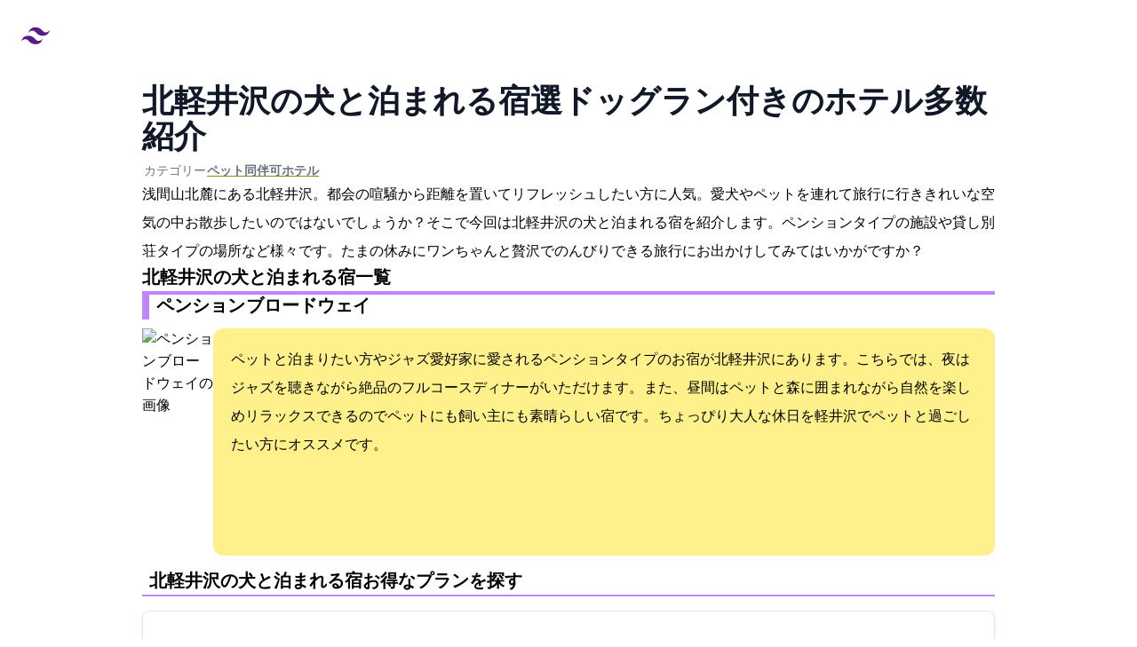

--- FILE ---
content_type: text/html; charset=utf-8
request_url: https://japanfuldays.com/hotels/dog-kitakaruizawa/
body_size: 8968
content:
<!DOCTYPE html><html lang="ja-JP"><head><!-- Global Metadata --><meta charset="utf-8"><meta name="viewport" content="width=device-width,initial-scale=1"><link rel="icon" type="image/svg+xml" href="/favicon.ico"><meta name="generator" content="Astro v3.5.3"><!-- Font preloads --><link rel="preload" href="/fonts/atkinson-regular.woff" as="font" type="font/woff" crossorigin><link rel="preload" href="/fonts/atkinson-bold.woff" as="font" type="font/woff" crossorigin><!-- Canonical URL --><link rel="canonical" href="https://japanfuldays.com/hotels/dog-kitakaruizawa/"><!-- Primary Meta Tags --><title>北軽井沢の犬と泊まれる宿16選!ドッグラン付きのホテル多数紹介</title><meta name="title" content="北軽井沢の犬と泊まれる宿16選!ドッグラン付きのホテル多数紹介"><meta name="description" content="浅間山北麓にある北軽井沢。都会の喧騒から距離を置いてリフレッシュしたい方に人気。愛犬やペットを連れて旅行に行ききれいな空気の中お散歩したいのではないでしょうか？そこで今回は北軽井沢の犬と泊まれる宿を紹介します。ペンションタイプの施設や貸し別荘タイプの場所など様々です。たまの休みにワンちゃんと贅沢でのんびりでき"><!-- Open Graph / Facebook --><meta property="og:type" content="article"><meta property="og:url" content="https://japanfuldays.com/hotels/dog-kitakaruizawa/"><meta property="og:title" content="北軽井沢の犬と泊まれる宿16選!ドッグラン付きのホテル多数紹介"><meta property="og:description" content="浅間山北麓にある北軽井沢。都会の喧騒から距離を置いてリフレッシュしたい方に人気。愛犬やペットを連れて旅行に行ききれいな空気の中お散歩したいのではないでしょうか？そこで今回は北軽井沢の犬と泊まれる宿を紹介します。ペンションタイプの施設や貸し別荘タイプの場所など様々です。たまの休みにワンちゃんと贅沢でのんびりでき"><meta property="og:image" content="https://japanfuldays.com/japan-1902834_1920.jpg"><!-- Twitter --><meta property="twitter:card" content="summary_large_image"><meta property="twitter:url" content="https://japanfuldays.com/hotels/dog-kitakaruizawa/"><meta property="twitter:title" content="北軽井沢の犬と泊まれる宿16選!ドッグラン付きのホテル多数紹介"><meta property="twitter:description" content="浅間山北麓にある北軽井沢。都会の喧騒から距離を置いてリフレッシュしたい方に人気。愛犬やペットを連れて旅行に行ききれいな空気の中お散歩したいのではないでしょうか？そこで今回は北軽井沢の犬と泊まれる宿を紹介します。ペンションタイプの施設や貸し別荘タイプの場所など様々です。たまの休みにワンちゃんと贅沢でのんびりでき"><meta property="twitter:image" content="https://japanfuldays.com/japan-1902834_1920.jpg"><script type="text/javascript">
var vc_pid = "887370354";
</script><script type="text/javascript" src="//aml.valuecommerce.com/vcdal.js" async></script><!-- Google tag (gtag.js) --><script async src="https://www.googletagmanager.com/gtag/js?id=G-RETV5FRMD4"></script><link rel="stylesheet" href="/_astro/_slug_.4c6a80d5.css" /><script type="module">window.dataLayer=window.dataLayer||[];function a(){dataLayer.push(arguments)}a("js",new Date);a("config","G-RETV5FRMD4");
</script></head><body class="dark:bg-black"><header class="md:bg-gray-900 mb-4"><nav class="dark:bg-black dark:border-b-2 dark:border-indigo-800 flex items-center justify-between flex-wrap bg-white p-6"><a href="/" class="flex items-center flex-shrink-0 text-purple-900 mr-6"><svg class="fill-current h-8 w-8 mr-2" width="54" height="54" viewBox="0 0 54 54" xmlns="http://www.w3.org/2000/svg"><path d="M13.5 22.1c1.8-7.2 6.3-10.8 13.5-10.8 10.8 0 12.15 8.1 17.55 9.45 3.6.9 6.75-.45 9.45-4.05-1.8 7.2-6.3 10.8-13.5 10.8-10.8 0-12.15-8.1-17.55-9.45-3.6-.9-6.75.45-9.45 4.05zM0 38.3c1.8-7.2 6.3-10.8 13.5-10.8 10.8 0 12.15 8.1 17.55 9.45 3.6.9 6.75-.45 9.45-4.05-1.8 7.2-6.3 10.8-13.5 10.8-10.8 0-12.15-8.1-17.55-9.45-3.6-.9-6.75.45-9.45 4.05z"></path></svg><span class="dark:text-white font-semibold text-xl tracking-tight text-black">
Japanful<span class="text-purple-900">days</span></span></a></nav></header><section class="max-w-screen-lg px-8 mx-auto mb-10"><div class="article-box"><article class="flex flex-col gap-6"><header><h1 class="mb-2 text-3xl font-extrabold leading-tight text-gray-900 lg:text-4xl dark:text-white">北軽井沢の犬と泊まれる宿16選!ドッグラン付きのホテル多数紹介</h1><div class="flex items-center not-italic"><div class="inline-flex items-center mr-3 text-sm text-gray-900 dark:text-white"><div class="flex flex-col sm:flex-row sm:gap-5 gap-1"><p class="text-xs sm:text-sm text-gray-500 dark:text-gray-400"><span>created at:</span><time>2021-08-31</time></p><p class="text-xs sm:text-sm text-gray-500 dark:text-gray-400"><span>updated at:</span><time>2024-04-25</time></p><p class="text-xs sm:text-sm text-gray-500 dark:text-gray-400">
カテゴリー: <a href="/tag/withpet"><strong class="underline decoration-lime-600 decoration-4">
#ペット同伴可ホテル</strong></a></p></div></div></div></header><p class="leading-loose">浅間山北麓にある北軽井沢。都会の喧騒から距離を置いてリフレッシュしたい方に人気。愛犬やペットを連れて旅行に行ききれいな空気の中お散歩したいのではないでしょうか？そこで今回は北軽井沢の犬と泊まれる宿を紹介します。ペンションタイプの施設や貸し別荘タイプの場所など様々です。たまの休みにワンちゃんと贅沢でのんびりできる旅行にお出かけしてみてはいかがですか？</p><!-- {
          sections && (
            <div class="flex flex-col gap-6">
              {sections.map((section) => (
                <ArticleComplementParagraph
                  title={section.title}
                  content={section.content}
                />
              ))}
            </div>
          )
        } --><h2 class="border-b-4 border-purple-400 text-xl font-bold">北軽井沢の犬と泊まれる宿一覧
</h2><section><h3 class="font-bold text-xl border-l-8 border-purple-400 pl-2 mb-2.5">ペンション ブロードウェイ</h3><div class="flex sm:flex-row flex-col"><img alt="ペンション ブロードウェイの画像" width="250" height="250" class="h-64 sm:w-64 object-cover rounded-xl w-full" decoding="async" loading="lazy" src="NULL"><div class="p-5 rounded-xl bg-yellow-200 dark:bg-cyan-950"><p class="text-base leading-loose">ペットと泊まりたい方やジャズ愛好家に愛されるペンションタイプのお宿が北軽井沢にあります。こちらでは、夜はジャズを聴きながら絶品のフルコースディナーがいただけます。
また、昼間はペットと森に囲まれながら自然を楽しめリラックスできるのでペットにも飼い主にも素晴らしい宿です。
ちょっぴり大人な休日を軽井沢でペットと過ごしたい方にオススメです。</p></div></div><h3 class="font-bold text-xl border-b-2 border-purple-400 pl-2 my-4">北軽井沢の犬と泊まれる宿:お得なプランを探す
</h3><div class="w-full bg-white border border-gray-200 rounded-lg shadow p-4 sm:p-6 dark:bg-gray-800 dark:border-gray-700 mb-4"><ul class="my-4  grid grid-cols-1 gap-3 md:grid-cols-2"></ul></div><div class="mb-4"></div><div class="mb-4"><div class="border border-gray-200 rounded-lg p-5"><h3 class="text-xl border-b-2 border-purple-400 mb-4">ペンション ブロードウェイ</h3><ul class="flex flex-col gap-3"><li class="flex gap-3 items-center text-gray-700 dark:text-white"><span class="w-24 bg-gray-200 dark:bg-cyan-900 rounded p-1 text-center">
住所
</span>群馬県群馬県吾妻郡嬬恋村鎌原藤原1053-12692</li><li class="flex gap-3 items-center text-gray-700 dark:text-white"><span class="w-24 bg-gray-200 dark:bg-cyan-900 rounded p-1 text-center">
アクセス
</span>/JR吾妻線・万座鹿沢駅よりタクシーで20分くらい</li><li class="flex gap-3 items-center text-gray-700 dark:text-white"><span class="w-24 bg-gray-200 dark:bg-cyan-900 rounded p-1 text-center">
電話番号
</span>0279-86-5222</li></ul></div></div></section><section><h3 class="font-bold text-xl border-l-8 border-purple-400 pl-2 mb-2.5">ペットと泊まれる貸別荘　ウィンディーベル</h3><div class="flex sm:flex-row flex-col"><img alt="ペットと泊まれる貸別荘　ウィンディーベルの画像" width="250" height="250" class="h-64 sm:w-64 object-cover rounded-xl w-full" decoding="async" loading="lazy" src="https://img.travel.rakuten.co.jp/share/HOTEL/16671/16671.jpg"><div class="p-5 rounded-xl bg-yellow-200 dark:bg-cyan-950"><p class="text-base leading-loose">標高1200mにある高原のお宿に軽井沢に来たらペットと泊まってみたくはありませんか？こちらの貸し別荘タイプのお宿で一棟貸し切りができるので人目を気にせずゆっくりと休日を愛するペットと過ごせます。
また、自炊ができるよう鍋なども揃っているので安心です。</p></div></div><h3 class="font-bold text-xl border-b-2 border-purple-400 pl-2 my-4">北軽井沢の犬と泊まれる宿:お得なプランを探す
</h3><div class="w-full bg-white border border-gray-200 rounded-lg shadow p-4 sm:p-6 dark:bg-gray-800 dark:border-gray-700 mb-4"><ul class="my-4  grid grid-cols-1 gap-3 md:grid-cols-2"><li><a href="https://hb.afl.rakuten.co.jp/hgc/g0190dd8.f76lod93.g0190dd8.f76lp551/?pc=https%3A%2F%2Fimg.travel.rakuten.co.jp%2Fimage%2Ftr%2Fapi%2Fkw%2FJBe8h%2F%3Ff_no%3D16671" class="h-full flex items-center p-3 justify-between text-base font-bold text-gray-900 rounded-lg hover:bg-green-200 group hover:shadow dark:bg-cyan-950 dark:hover:bg-cyan-800 dark:text-white border-green-500 shadow border-2" target="_blank" rel="noopener noreferrer"><div class="sm:flex-row flex-col flex justify-center items-center"><img src="/_astro/20a0945c.ea77667f.20a0945d_Z1PLWnS.webp" alt="楽天トラベルのロゴ" width="60" height="30" loading="lazy" decoding="async"><span class="flex-1 ms-0 sm:ms-3 whitespace-nowrap">楽天トラベル</span></div><div class="flex flex-col"><span class="w-full text-center inline-flex items-center justify-center px-2 py-0.5 text-xs font-bold border-green-500 border-2 rounded-md">
プランを探す
</span><span>
最安値<strong class="text-red-600">15000円から</strong></span></div></a></li></ul></div><div class="mb-4"><div class="p-6 border border-gray-200 rounded-lg shadow-sm bg-white dark:bg-cyan-950"><a href="https://hb.afl.rakuten.co.jp/hgc/g0190dd8.f76lod93.g0190dd8.f76lp551/?pc=https%3A%2F%2Fimg.travel.rakuten.co.jp%2Fimage%2Ftr%2Fapi%2Fkw%2FJBe8h%2F%3Ff_no%3D16671"><h3 class="text-lg font-semibold text-lime-700">ピックアップレビュー</h3><p class="my-4"></p><img src="/_astro/20a0945c.ea77667f.20a0945d_ZliDcz.webp" alt="楽天トラベルロゴ" width="90" height="45" loading="lazy" decoding="async"></a></div></div><div class="mb-4"><div class="border border-gray-200 rounded-lg p-5"><h3 class="text-xl border-b-2 border-purple-400 mb-4">ペットと泊まれる貸別荘　ウィンディーベル</h3><ul class="flex flex-col gap-3"><li class="flex gap-3 items-center text-gray-700 dark:text-white"><span class="w-24 bg-gray-200 dark:bg-cyan-900 rounded p-1 text-center">
住所
</span>群馬県群馬県吾妻郡嬬恋村鎌原１０５３</li><li class="flex gap-3 items-center text-gray-700 dark:text-white"><span class="w-24 bg-gray-200 dark:bg-cyan-900 rounded p-1 text-center">
アクセス
</span>上信越道碓井軽井沢ＩＣから約５０分</li><li class="flex gap-3 items-center text-gray-700 dark:text-white"><span class="w-24 bg-gray-200 dark:bg-cyan-900 rounded p-1 text-center">
電話番号
</span>0279-86-5180</li></ul></div></div><a href="https://hb.afl.rakuten.co.jp/hgc/g0190dd8.f76lod93.g0190dd8.f76lp551/?pc=https%3A%2F%2Fimg.travel.rakuten.co.jp%2Fimage%2Ftr%2Fapi%2Fkw%2FJBe8h%2F%3Ff_no%3D16671" target="_blank" rel="noopener noreferrer"><button type="button" class="w-full text-green-700 hover:text-white border border-green-700 hover:bg-green-800 focus:ring-4 focus:outline-none focus:ring-green-300 font-medium rounded-lg text-sm px-5 py-2.5 text-center me-2 dark:border-green-500 dark:text-green-500 dark:hover:text-white dark:hover:bg-green-600 dark:focus:ring-green-800">空室を探す</button></a></section><section><h3 class="font-bold text-xl border-l-8 border-purple-400 pl-2 mb-2.5">ペンション 南季の灯</h3><div class="flex sm:flex-row flex-col"><img alt="ペンション 南季の灯の画像" width="250" height="250" class="h-64 sm:w-64 object-cover rounded-xl w-full" decoding="async" loading="lazy" src="https://img.travel.rakuten.co.jp/share/HOTEL/70395/70395.jpg"><div class="p-5 rounded-xl bg-yellow-200 dark:bg-cyan-950"><p class="text-base leading-loose">ただペットと泊まれる宿でなく、ペットと一緒に過ごすために作られた宿があればそこに泊まりたいですよね？そんな方にオススメなのがこちらの北軽井沢にあるペンション。こちらはペットがのびのび過ごせるよう考えらた場所で、広大な敷地のドッグランや大きいプールが設置されています。
ペットと飼い主両方がのびのびリラックスできる場所をお探しの方にはこちらがオススメです。</p></div></div><h3 class="font-bold text-xl border-b-2 border-purple-400 pl-2 my-4">北軽井沢の犬と泊まれる宿:お得なプランを探す
</h3><div class="w-full bg-white border border-gray-200 rounded-lg shadow p-4 sm:p-6 dark:bg-gray-800 dark:border-gray-700 mb-4"><ul class="my-4  grid grid-cols-1 gap-3 md:grid-cols-2"><li><a href="https://hb.afl.rakuten.co.jp/hgc/g0190dd8.f76lod93.g0190dd8.f76lp551/?pc=https%3A%2F%2Fimg.travel.rakuten.co.jp%2Fimage%2Ftr%2Fapi%2Fkw%2FJBe8h%2F%3Ff_no%3D70395" class="h-full flex items-center p-3 justify-between text-base font-bold text-gray-900 rounded-lg hover:bg-green-200 group hover:shadow dark:bg-cyan-950 dark:hover:bg-cyan-800 dark:text-white border-green-500 shadow border-2" target="_blank" rel="noopener noreferrer"><div class="sm:flex-row flex-col flex justify-center items-center"><img src="/_astro/20a0945c.ea77667f.20a0945d_Z1PLWnS.webp" alt="楽天トラベルのロゴ" width="60" height="30" loading="lazy" decoding="async"><span class="flex-1 ms-0 sm:ms-3 whitespace-nowrap">楽天トラベル</span></div><div class="flex flex-col"><span class="w-full text-center inline-flex items-center justify-center px-2 py-0.5 text-xs font-bold border-green-500 border-2 rounded-md">
プランを探す
</span><span>
最安値<strong class="text-red-600">10000円から</strong></span></div></a></li><li><a href="https://www.jalan.net/yad325751/plan/" class="h-full flex items-center p-3 justify-between text-base font-bold text-gray-900 rounded-lg hover:bg-green-200 group hover:shadow dark:bg-cyan-950 dark:hover:bg-cyan-800 dark:text-white border-green-500 shadow border-2" target="_blank" rel="noopener noreferrer"><div class="sm:flex-row flex-col flex justify-center items-center"><img src="/_astro/2130725_16MavC.webp" alt="じゃらんのロゴ" width="60" height="30" loading="lazy" decoding="async"><span class="flex-1 ms-0 sm:ms-3 whitespace-nowrap">じゃらん</span></div><div class="flex flex-col"><span class="w-full text-center inline-flex items-center justify-center px-2 py-0.5 text-xs font-bold border-green-500 border-2 rounded-md">
プランを探す
</span></div></a></li></ul></div><div class="mb-4"><div class="p-6 border border-gray-200 rounded-lg shadow-sm bg-white dark:bg-cyan-950"><a href="https://hb.afl.rakuten.co.jp/hgc/g0190dd8.f76lod93.g0190dd8.f76lp551/?pc=https%3A%2F%2Fimg.travel.rakuten.co.jp%2Fimage%2Ftr%2Fapi%2Fkw%2FJBe8h%2F%3Ff_no%3D70395"><h3 class="text-lg font-semibold text-lime-700">ピックアップレビュー</h3><p class="my-4">ドッグランがある,プールがある,景色が最高,広大な敷地でペットが走り回れる,ペットと過ごすために設計されたペンション,ペットシャワールームが完備</p><img src="/_astro/20a0945c.ea77667f.20a0945d_ZliDcz.webp" alt="楽天トラベルロゴ" width="90" height="45" loading="lazy" decoding="async"></a></div></div><div class="mb-4"><div class="border border-gray-200 rounded-lg p-5"><h3 class="text-xl border-b-2 border-purple-400 mb-4">ペンション 南季の灯</h3><ul class="flex flex-col gap-3"><li class="flex gap-3 items-center text-gray-700 dark:text-white"><span class="w-24 bg-gray-200 dark:bg-cyan-900 rounded p-1 text-center">
住所
</span>群馬県群馬県吾妻郡長野原町北軽井沢1990-267</li><li class="flex gap-3 items-center text-gray-700 dark:text-white"><span class="w-24 bg-gray-200 dark:bg-cyan-900 rounded p-1 text-center">
アクセス
</span>軽井沢駅より草軽バスで北軽井沢下車</li><li class="flex gap-3 items-center text-gray-700 dark:text-white"><span class="w-24 bg-gray-200 dark:bg-cyan-900 rounded p-1 text-center">
電話番号
</span>0279-80-5188</li></ul></div></div><a href="https://hb.afl.rakuten.co.jp/hgc/g0190dd8.f76lod93.g0190dd8.f76lp551/?pc=https%3A%2F%2Fimg.travel.rakuten.co.jp%2Fimage%2Ftr%2Fapi%2Fkw%2FJBe8h%2F%3Ff_no%3D70395" target="_blank" rel="noopener noreferrer"><button type="button" class="w-full text-green-700 hover:text-white border border-green-700 hover:bg-green-800 focus:ring-4 focus:outline-none focus:ring-green-300 font-medium rounded-lg text-sm px-5 py-2.5 text-center me-2 dark:border-green-500 dark:text-green-500 dark:hover:text-white dark:hover:bg-green-600 dark:focus:ring-green-800">空室を探す</button></a></section><section><h3 class="font-bold text-xl border-l-8 border-purple-400 pl-2 mb-2.5">ミリーズラブ</h3><div class="flex sm:flex-row flex-col"><img alt="ミリーズラブの画像" width="250" height="250" class="h-64 sm:w-64 object-cover rounded-xl w-full" decoding="async" loading="lazy" src="https://img.travel.rakuten.co.jp/share/HOTEL/67825/67825.jpg"><div class="p-5 rounded-xl bg-yellow-200 dark:bg-cyan-950"><p class="text-base leading-loose">一日人組限定の貸し別荘タイプのお宿に北軽井沢に来たら泊まってみてはいかがでしょうか？こちらの宿はペットと泊まる飼い主、ペットが贅沢な時間を過ごせるよう考え抜いたデザインになっています。また、ハンドメイドの家具などがログハウス内にあり非日常の旅行体験ができるのでテンション上がってしまいますね。
夜には星空が綺麗にみれるのでペットと一緒に癒されに泊まってみてはどうでしょうか。</p></div></div><h3 class="font-bold text-xl border-b-2 border-purple-400 pl-2 my-4">北軽井沢の犬と泊まれる宿:お得なプランを探す
</h3><div class="w-full bg-white border border-gray-200 rounded-lg shadow p-4 sm:p-6 dark:bg-gray-800 dark:border-gray-700 mb-4"><ul class="my-4  grid grid-cols-1 gap-3 md:grid-cols-2"><li><a href="https://hb.afl.rakuten.co.jp/hgc/g0190dd8.f76lod93.g0190dd8.f76lp551/?pc=https%3A%2F%2Fimg.travel.rakuten.co.jp%2Fimage%2Ftr%2Fapi%2Fkw%2FJBe8h%2F%3Ff_no%3D67825" class="h-full flex items-center p-3 justify-between text-base font-bold text-gray-900 rounded-lg hover:bg-green-200 group hover:shadow dark:bg-cyan-950 dark:hover:bg-cyan-800 dark:text-white border-green-500 shadow border-2" target="_blank" rel="noopener noreferrer"><div class="sm:flex-row flex-col flex justify-center items-center"><img src="/_astro/20a0945c.ea77667f.20a0945d_Z1PLWnS.webp" alt="楽天トラベルのロゴ" width="60" height="30" loading="lazy" decoding="async"><span class="flex-1 ms-0 sm:ms-3 whitespace-nowrap">楽天トラベル</span></div><div class="flex flex-col"><span class="w-full text-center inline-flex items-center justify-center px-2 py-0.5 text-xs font-bold border-green-500 border-2 rounded-md">
プランを探す
</span><span>
最安値<strong class="text-red-600">20000円から</strong></span></div></a></li><li><a href="https://www.jalan.net/yad390040/plan/" class="h-full flex items-center p-3 justify-between text-base font-bold text-gray-900 rounded-lg hover:bg-green-200 group hover:shadow dark:bg-cyan-950 dark:hover:bg-cyan-800 dark:text-white border-green-500 shadow border-2" target="_blank" rel="noopener noreferrer"><div class="sm:flex-row flex-col flex justify-center items-center"><img src="/_astro/2130725_16MavC.webp" alt="じゃらんのロゴ" width="60" height="30" loading="lazy" decoding="async"><span class="flex-1 ms-0 sm:ms-3 whitespace-nowrap">じゃらん</span></div><div class="flex flex-col"><span class="w-full text-center inline-flex items-center justify-center px-2 py-0.5 text-xs font-bold border-green-500 border-2 rounded-md">
プランを探す
</span></div></a></li></ul></div><div class="mb-4"><div class="p-6 border border-gray-200 rounded-lg shadow-sm bg-white dark:bg-cyan-950"><a href="https://hb.afl.rakuten.co.jp/hgc/g0190dd8.f76lod93.g0190dd8.f76lp551/?pc=https%3A%2F%2Fimg.travel.rakuten.co.jp%2Fimage%2Ftr%2Fapi%2Fkw%2FJBe8h%2F%3Ff_no%3D67825"><h3 class="text-lg font-semibold text-lime-700">ピックアップレビュー</h3><p class="my-4">貸し別荘タイプ,広いドッグランがある,国有林に囲まれた場所にある,空気が澄んでいて水も美味しい,ペットのことが考えられた宿,ワンチャン専用のオートキャンプ場がある</p><img src="/_astro/20a0945c.ea77667f.20a0945d_ZliDcz.webp" alt="楽天トラベルロゴ" width="90" height="45" loading="lazy" decoding="async"></a></div></div><div class="mb-4"><div class="border border-gray-200 rounded-lg p-5"><h3 class="text-xl border-b-2 border-purple-400 mb-4">ミリーズラブ</h3><ul class="flex flex-col gap-3"><li class="flex gap-3 items-center text-gray-700 dark:text-white"><span class="w-24 bg-gray-200 dark:bg-cyan-900 rounded p-1 text-center">
住所
</span>群馬県群馬県吾妻郡嬬恋村大字大前字細原2092-65</li><li class="flex gap-3 items-center text-gray-700 dark:text-white"><span class="w-24 bg-gray-200 dark:bg-cyan-900 rounded p-1 text-center">
アクセス
</span></li><li class="flex gap-3 items-center text-gray-700 dark:text-white"><span class="w-24 bg-gray-200 dark:bg-cyan-900 rounded p-1 text-center">
電話番号
</span>0120-113-521</li></ul></div></div><a href="https://hb.afl.rakuten.co.jp/hgc/g0190dd8.f76lod93.g0190dd8.f76lp551/?pc=https%3A%2F%2Fimg.travel.rakuten.co.jp%2Fimage%2Ftr%2Fapi%2Fkw%2FJBe8h%2F%3Ff_no%3D67825" target="_blank" rel="noopener noreferrer"><button type="button" class="w-full text-green-700 hover:text-white border border-green-700 hover:bg-green-800 focus:ring-4 focus:outline-none focus:ring-green-300 font-medium rounded-lg text-sm px-5 py-2.5 text-center me-2 dark:border-green-500 dark:text-green-500 dark:hover:text-white dark:hover:bg-green-600 dark:focus:ring-green-800">空室を探す</button></a></section><section><h3 class="font-bold text-xl border-l-8 border-purple-400 pl-2 mb-2.5">軽井沢　ホテルアスプロス</h3><div class="flex sm:flex-row flex-col"><img alt="軽井沢　ホテルアスプロスの画像" width="250" height="250" class="h-64 sm:w-64 object-cover rounded-xl w-full" decoding="async" loading="lazy" src="https://img.travel.rakuten.co.jp/share/HOTEL/144548/144548.jpg"><div class="p-5 rounded-xl bg-yellow-200 dark:bg-cyan-950"><p class="text-base leading-loose">標高1300mにある浅間山麓の北軽井沢の宿がこちら。優雅に休日を軽井沢でペットと過ごしたいと考え中の方は必見です。
なんと館内全ての空間をペットと移動できるので安心ですよ。また料理も絶品で地元の食材を使った美味しい創作料理がいただけるので胃袋も心も体も全て大満足です。</p></div></div><h3 class="font-bold text-xl border-b-2 border-purple-400 pl-2 my-4">北軽井沢の犬と泊まれる宿:お得なプランを探す
</h3><div class="w-full bg-white border border-gray-200 rounded-lg shadow p-4 sm:p-6 dark:bg-gray-800 dark:border-gray-700 mb-4"><ul class="my-4  grid grid-cols-1 gap-3 md:grid-cols-2"><li><a href="https://hb.afl.rakuten.co.jp/hgc/g0190dd8.f76lod93.g0190dd8.f76lp551/?pc=https%3A%2F%2Fimg.travel.rakuten.co.jp%2Fimage%2Ftr%2Fapi%2Fkw%2FJBe8h%2F%3Ff_no%3D144548" class="h-full flex items-center p-3 justify-between text-base font-bold text-gray-900 rounded-lg hover:bg-green-200 group hover:shadow dark:bg-cyan-950 dark:hover:bg-cyan-800 dark:text-white border-green-500 shadow border-2" target="_blank" rel="noopener noreferrer"><div class="sm:flex-row flex-col flex justify-center items-center"><img src="/_astro/20a0945c.ea77667f.20a0945d_Z1PLWnS.webp" alt="楽天トラベルのロゴ" width="60" height="30" loading="lazy" decoding="async"><span class="flex-1 ms-0 sm:ms-3 whitespace-nowrap">楽天トラベル</span></div><div class="flex flex-col"><span class="w-full text-center inline-flex items-center justify-center px-2 py-0.5 text-xs font-bold border-green-500 border-2 rounded-md">
プランを探す
</span><span>
最安値<strong class="text-red-600">10000円から</strong></span></div></a></li><li><a href="https://www.jalan.net/yad389234/plan/" class="h-full flex items-center p-3 justify-between text-base font-bold text-gray-900 rounded-lg hover:bg-green-200 group hover:shadow dark:bg-cyan-950 dark:hover:bg-cyan-800 dark:text-white border-green-500 shadow border-2" target="_blank" rel="noopener noreferrer"><div class="sm:flex-row flex-col flex justify-center items-center"><img src="/_astro/2130725_16MavC.webp" alt="じゃらんのロゴ" width="60" height="30" loading="lazy" decoding="async"><span class="flex-1 ms-0 sm:ms-3 whitespace-nowrap">じゃらん</span></div><div class="flex flex-col"><span class="w-full text-center inline-flex items-center justify-center px-2 py-0.5 text-xs font-bold border-green-500 border-2 rounded-md">
プランを探す
</span></div></a></li></ul></div><div class="mb-4"><div class="p-6 border border-gray-200 rounded-lg shadow-sm bg-white dark:bg-cyan-950"><a href="https://hb.afl.rakuten.co.jp/hgc/g0190dd8.f76lod93.g0190dd8.f76lp551/?pc=https%3A%2F%2Fimg.travel.rakuten.co.jp%2Fimage%2Ftr%2Fapi%2Fkw%2FJBe8h%2F%3Ff_no%3D144548"><h3 class="text-lg font-semibold text-lime-700">ピックアップレビュー</h3><p class="my-4">軽井沢マウンテン牧場が近くにある,ペット可な施設が宿の周辺にある,オーガニック料理が楽しめる,ドッグランがある,広大な敷地</p><img src="/_astro/20a0945c.ea77667f.20a0945d_ZliDcz.webp" alt="楽天トラベルロゴ" width="90" height="45" loading="lazy" decoding="async"></a></div></div><div class="mb-4"><div class="border border-gray-200 rounded-lg p-5"><h3 class="text-xl border-b-2 border-purple-400 mb-4">軽井沢　ホテルアスプロス</h3><ul class="flex flex-col gap-3"><li class="flex gap-3 items-center text-gray-700 dark:text-white"><span class="w-24 bg-gray-200 dark:bg-cyan-900 rounded p-1 text-center">
住所
</span>群馬県群馬県吾妻郡嬬恋村鎌原1053-4101</li><li class="flex gap-3 items-center text-gray-700 dark:text-white"><span class="w-24 bg-gray-200 dark:bg-cyan-900 rounded p-1 text-center">
アクセス
</span>軽井沢よりお車にて３０分</li><li class="flex gap-3 items-center text-gray-700 dark:text-white"><span class="w-24 bg-gray-200 dark:bg-cyan-900 rounded p-1 text-center">
電話番号
</span>0279-86-3729</li></ul></div></div><a href="https://hb.afl.rakuten.co.jp/hgc/g0190dd8.f76lod93.g0190dd8.f76lp551/?pc=https%3A%2F%2Fimg.travel.rakuten.co.jp%2Fimage%2Ftr%2Fapi%2Fkw%2FJBe8h%2F%3Ff_no%3D144548" target="_blank" rel="noopener noreferrer"><button type="button" class="w-full text-green-700 hover:text-white border border-green-700 hover:bg-green-800 focus:ring-4 focus:outline-none focus:ring-green-300 font-medium rounded-lg text-sm px-5 py-2.5 text-center me-2 dark:border-green-500 dark:text-green-500 dark:hover:text-white dark:hover:bg-green-600 dark:focus:ring-green-800">空室を探す</button></a></section><section><h3 class="font-bold text-xl border-l-8 border-purple-400 pl-2 mb-2.5">Restaurant &amp; Stay 花闊歩（はなかっぽ）</h3><div class="flex sm:flex-row flex-col"><img alt="Restaurant &#38; Stay 花闊歩（はなかっぽ）の画像" width="250" height="250" class="h-64 sm:w-64 object-cover rounded-xl w-full" decoding="async" loading="lazy" src="NULL"><div class="p-5 rounded-xl bg-yellow-200 dark:bg-cyan-950"><p class="text-base leading-loose">緑に溢れた土地にペットと旅行に訪れたい方にぴったりなのがこちらのお宿。北軽井沢にあるこちらのペンションでは、オーナーシェフが作る自慢のイタリアンをいただけます。また、満点の星空がみれる貸し切り展望風呂もありリラックスできること間違いなしです。
広いドッグランがあるのでペットも快適に滞在できて最高ですよ</p></div></div><h3 class="font-bold text-xl border-b-2 border-purple-400 pl-2 my-4">北軽井沢の犬と泊まれる宿:お得なプランを探す
</h3><div class="w-full bg-white border border-gray-200 rounded-lg shadow p-4 sm:p-6 dark:bg-gray-800 dark:border-gray-700 mb-4"><ul class="my-4  grid grid-cols-1 gap-3 md:grid-cols-2"></ul></div><div class="mb-4"></div><div class="mb-4"><div class="border border-gray-200 rounded-lg p-5"><h3 class="text-xl border-b-2 border-purple-400 mb-4">Restaurant &amp; Stay 花闊歩（はなかっぽ）</h3><ul class="flex flex-col gap-3"><li class="flex gap-3 items-center text-gray-700 dark:text-white"><span class="w-24 bg-gray-200 dark:bg-cyan-900 rounded p-1 text-center">
住所
</span>群馬県群馬県吾妻郡嬬恋村鎌原1054-1268</li><li class="flex gap-3 items-center text-gray-700 dark:text-white"><span class="w-24 bg-gray-200 dark:bg-cyan-900 rounded p-1 text-center">
アクセス
</span>草軽交通バスにて 浅間牧場で下車 徒歩10分</li><li class="flex gap-3 items-center text-gray-700 dark:text-white"><span class="w-24 bg-gray-200 dark:bg-cyan-900 rounded p-1 text-center">
電話番号
</span>0279-84-1088</li></ul></div></div></section><section><h3 class="font-bold text-xl border-l-8 border-purple-400 pl-2 mb-2.5">CARO FORESTA北軽井沢RIO</h3><div class="flex sm:flex-row flex-col"><img alt="CARO FORESTA北軽井沢RIOの画像" width="250" height="250" class="h-64 sm:w-64 object-cover rounded-xl w-full" decoding="async" loading="lazy" src="https://img.travel.rakuten.co.jp/share/HOTEL/147466/147466.jpg"><div class="p-5 rounded-xl bg-yellow-200 dark:bg-cyan-950"><p class="text-base leading-loose">ペットと泊まれる宿が北軽井沢にあります。こちらではなんと言っても浅間山が見える絶好の場所にあるのがポイント。また、ペットのための設備が充実しているのでペットと旅行される方には最適です。 近くには小川やテニスコートがあったりと休日をのんびりゆったり過ごすこともアクティブに過ごすこともできますよ</p></div></div><h3 class="font-bold text-xl border-b-2 border-purple-400 pl-2 my-4">北軽井沢の犬と泊まれる宿:お得なプランを探す
</h3><div class="w-full bg-white border border-gray-200 rounded-lg shadow p-4 sm:p-6 dark:bg-gray-800 dark:border-gray-700 mb-4"><ul class="my-4  grid grid-cols-1 gap-3 md:grid-cols-2"><li><a href="https://hb.afl.rakuten.co.jp/hgc/g0190dd8.f76lod93.g0190dd8.f76lp551/?pc=https%3A%2F%2Fimg.travel.rakuten.co.jp%2Fimage%2Ftr%2Fapi%2Fkw%2FJBe8h%2F%3Ff_no%3D147466" class="h-full flex items-center p-3 justify-between text-base font-bold text-gray-900 rounded-lg hover:bg-green-200 group hover:shadow dark:bg-cyan-950 dark:hover:bg-cyan-800 dark:text-white border-green-500 shadow border-2" target="_blank" rel="noopener noreferrer"><div class="sm:flex-row flex-col flex justify-center items-center"><img src="/_astro/20a0945c.ea77667f.20a0945d_Z1PLWnS.webp" alt="楽天トラベルのロゴ" width="60" height="30" loading="lazy" decoding="async"><span class="flex-1 ms-0 sm:ms-3 whitespace-nowrap">楽天トラベル</span></div><div class="flex flex-col"><span class="w-full text-center inline-flex items-center justify-center px-2 py-0.5 text-xs font-bold border-green-500 border-2 rounded-md">
プランを探す
</span><span>
最安値<strong class="text-red-600">10000円から</strong></span></div></a></li><li><a href="https://travel.yahoo.co.jp/dhotel/shisetsu/HT10048246/" class="h-full flex items-center p-3 justify-between text-base font-bold text-gray-900 rounded-lg hover:bg-green-200 group hover:shadow dark:bg-cyan-950 dark:hover:bg-cyan-800 dark:text-white border-green-500 shadow border-2" target="_blank" rel="noopener noreferrer"><div class="sm:flex-row flex-col flex justify-center items-center"><img src="/_astro/2244419_bIgz6.webp" alt="Yahoo!トラベルのロゴ" width="60" height="30" loading="lazy" decoding="async"><span class="flex-1 ms-0 sm:ms-3 whitespace-nowrap">Yahoo!トラベル</span></div><div class="flex flex-col"><span class="w-full text-center inline-flex items-center justify-center px-2 py-0.5 text-xs font-bold border-green-500 border-2 rounded-md">
プランを探す
</span></div></a></li></ul></div><div class="mb-4"><div class="p-6 border border-gray-200 rounded-lg shadow-sm bg-white dark:bg-cyan-950"><a href="https://hb.afl.rakuten.co.jp/hgc/g0190dd8.f76lod93.g0190dd8.f76lp551/?pc=https%3A%2F%2Fimg.travel.rakuten.co.jp%2Fimage%2Ftr%2Fapi%2Fkw%2FJBe8h%2F%3Ff_no%3D147466"><h3 class="text-lg font-semibold text-lime-700">ピックアップレビュー</h3><p class="my-4">大自然の中にお庭がある,ドッグランがある,セルフトリミングルームがある,ペットお預かりサービスがある,お散歩道がある</p><img src="/_astro/20a0945c.ea77667f.20a0945d_ZliDcz.webp" alt="楽天トラベルロゴ" width="90" height="45" loading="lazy" decoding="async"></a></div></div><div class="mb-4"><div class="border border-gray-200 rounded-lg p-5"><h3 class="text-xl border-b-2 border-purple-400 mb-4">CARO FORESTA北軽井沢RIO</h3><ul class="flex flex-col gap-3"><li class="flex gap-3 items-center text-gray-700 dark:text-white"><span class="w-24 bg-gray-200 dark:bg-cyan-900 rounded p-1 text-center">
住所
</span>群馬県群馬県吾妻郡嬬恋村1053-8975</li><li class="flex gap-3 items-center text-gray-700 dark:text-white"><span class="w-24 bg-gray-200 dark:bg-cyan-900 rounded p-1 text-center">
アクセス
</span>万座・鹿沢口駅よりお車にて約１５分</li><li class="flex gap-3 items-center text-gray-700 dark:text-white"><span class="w-24 bg-gray-200 dark:bg-cyan-900 rounded p-1 text-center">
電話番号
</span>0279-86-6838</li></ul></div></div><a href="https://hb.afl.rakuten.co.jp/hgc/g0190dd8.f76lod93.g0190dd8.f76lp551/?pc=https%3A%2F%2Fimg.travel.rakuten.co.jp%2Fimage%2Ftr%2Fapi%2Fkw%2FJBe8h%2F%3Ff_no%3D147466" target="_blank" rel="noopener noreferrer"><button type="button" class="w-full text-green-700 hover:text-white border border-green-700 hover:bg-green-800 focus:ring-4 focus:outline-none focus:ring-green-300 font-medium rounded-lg text-sm px-5 py-2.5 text-center me-2 dark:border-green-500 dark:text-green-500 dark:hover:text-white dark:hover:bg-green-600 dark:focus:ring-green-800">空室を探す</button></a></section><section><h3 class="font-bold text-xl border-l-8 border-purple-400 pl-2 mb-2.5">貸別荘村　ヴァン・ローゼ北軽井沢</h3><div class="flex sm:flex-row flex-col"><img alt="貸別荘村　ヴァン・ローゼ北軽井沢の画像" width="250" height="250" class="h-64 sm:w-64 object-cover rounded-xl w-full" decoding="async" loading="lazy" src="NULL"><div class="p-5 rounded-xl bg-yellow-200 dark:bg-cyan-950"><p class="text-base leading-loose">欧風の貸し別荘に軽井沢で泊まりたい方にオススメしたいのがこちらのペットと泊まれる宿。こちらは外観も内観もとてもおしゃれなのが特徴的で海外に旅行に来た感覚になります。
周辺にはスキー場や浅間ハイランドパークなどあるので観光にも最適ですよ。</p></div></div><h3 class="font-bold text-xl border-b-2 border-purple-400 pl-2 my-4">北軽井沢の犬と泊まれる宿:お得なプランを探す
</h3><div class="w-full bg-white border border-gray-200 rounded-lg shadow p-4 sm:p-6 dark:bg-gray-800 dark:border-gray-700 mb-4"><ul class="my-4  grid grid-cols-1 gap-3 md:grid-cols-2"></ul></div><div class="mb-4"></div><div class="mb-4"><div class="border border-gray-200 rounded-lg p-5"><h3 class="text-xl border-b-2 border-purple-400 mb-4">貸別荘村　ヴァン・ローゼ北軽井沢</h3><ul class="flex flex-col gap-3"><li class="flex gap-3 items-center text-gray-700 dark:text-white"><span class="w-24 bg-gray-200 dark:bg-cyan-900 rounded p-1 text-center">
住所
</span>群馬県群馬県吾妻郡嬬恋村鎌原1054</li><li class="flex gap-3 items-center text-gray-700 dark:text-white"><span class="w-24 bg-gray-200 dark:bg-cyan-900 rounded p-1 text-center">
アクセス
</span>軽井沢駅よりバス約30分</li><li class="flex gap-3 items-center text-gray-700 dark:text-white"><span class="w-24 bg-gray-200 dark:bg-cyan-900 rounded p-1 text-center">
電話番号
</span>0279-84-3811</li></ul></div></div></section><section><h3 class="font-bold text-xl border-l-8 border-purple-400 pl-2 mb-2.5">ドギーインぽこあぽこ</h3><div class="flex sm:flex-row flex-col"><img alt="ドギーインぽこあぽこの画像" width="250" height="250" class="h-64 sm:w-64 object-cover rounded-xl w-full" decoding="async" loading="lazy" src="https://img.travel.rakuten.co.jp/share/HOTEL/139841/139841.jpg"><div class="p-5 rounded-xl bg-yellow-200 dark:bg-cyan-950"><p class="text-base leading-loose">草津温泉を楽しみつつ軽井沢でペットと贅沢に過ごしたい方にオススメなのがこちら。こちらのお宿は貸し別荘タイプなのでのびのびリラックスして過ごせることができます。また、車ですぐに草津温泉も行けるのでペットと別荘で過ごし、夜は温泉に出かけるなど快適な旅行ができますよ。
また、周りにはスキー場やゴルフ場などレジャー施設が豊富なので家族でいく方にもオススメです。</p></div></div><h3 class="font-bold text-xl border-b-2 border-purple-400 pl-2 my-4">北軽井沢の犬と泊まれる宿:お得なプランを探す
</h3><div class="w-full bg-white border border-gray-200 rounded-lg shadow p-4 sm:p-6 dark:bg-gray-800 dark:border-gray-700 mb-4"><ul class="my-4  grid grid-cols-1 gap-3 md:grid-cols-2"><li><a href="https://hb.afl.rakuten.co.jp/hgc/g0190dd8.f76lod93.g0190dd8.f76lp551/?pc=https%3A%2F%2Fimg.travel.rakuten.co.jp%2Fimage%2Ftr%2Fapi%2Fkw%2FJBe8h%2F%3Ff_no%3D139841" class="h-full flex items-center p-3 justify-between text-base font-bold text-gray-900 rounded-lg hover:bg-green-200 group hover:shadow dark:bg-cyan-950 dark:hover:bg-cyan-800 dark:text-white border-green-500 shadow border-2" target="_blank" rel="noopener noreferrer"><div class="sm:flex-row flex-col flex justify-center items-center"><img src="/_astro/20a0945c.ea77667f.20a0945d_Z1PLWnS.webp" alt="楽天トラベルのロゴ" width="60" height="30" loading="lazy" decoding="async"><span class="flex-1 ms-0 sm:ms-3 whitespace-nowrap">楽天トラベル</span></div><div class="flex flex-col"><span class="w-full text-center inline-flex items-center justify-center px-2 py-0.5 text-xs font-bold border-green-500 border-2 rounded-md">
プランを探す
</span><span>
最安値<strong class="text-red-600">10000円から</strong></span></div></a></li></ul></div><div class="mb-4"><div class="p-6 border border-gray-200 rounded-lg shadow-sm bg-white dark:bg-cyan-950"><a href="https://hb.afl.rakuten.co.jp/hgc/g0190dd8.f76lod93.g0190dd8.f76lp551/?pc=https%3A%2F%2Fimg.travel.rakuten.co.jp%2Fimage%2Ftr%2Fapi%2Fkw%2FJBe8h%2F%3Ff_no%3D139841"><h3 class="text-lg font-semibold text-lime-700">ピックアップレビュー</h3><p class="my-4">1棟丸ごと貸し切りの貸し別荘タイプ,バーベキューができる,キッチンスペースがある,ドッグランがある,ペット用アメニティが充実,ペット用の足洗い場がある,草津温泉から車約50分,ペット可なレストランが周辺にある</p><img src="/_astro/20a0945c.ea77667f.20a0945d_ZliDcz.webp" alt="楽天トラベルロゴ" width="90" height="45" loading="lazy" decoding="async"></a></div></div><div class="mb-4"><div class="border border-gray-200 rounded-lg p-5"><h3 class="text-xl border-b-2 border-purple-400 mb-4">ドギーインぽこあぽこ</h3><ul class="flex flex-col gap-3"><li class="flex gap-3 items-center text-gray-700 dark:text-white"><span class="w-24 bg-gray-200 dark:bg-cyan-900 rounded p-1 text-center">
住所
</span>群馬県群馬県吾妻郡嬬恋村鎌原1053-12690</li><li class="flex gap-3 items-center text-gray-700 dark:text-white"><span class="w-24 bg-gray-200 dark:bg-cyan-900 rounded p-1 text-center">
アクセス
</span>草津温泉から車約50分</li><li class="flex gap-3 items-center text-gray-700 dark:text-white"><span class="w-24 bg-gray-200 dark:bg-cyan-900 rounded p-1 text-center">
電話番号
</span>050-3557-6868</li></ul></div></div><a href="https://hb.afl.rakuten.co.jp/hgc/g0190dd8.f76lod93.g0190dd8.f76lp551/?pc=https%3A%2F%2Fimg.travel.rakuten.co.jp%2Fimage%2Ftr%2Fapi%2Fkw%2FJBe8h%2F%3Ff_no%3D139841" target="_blank" rel="noopener noreferrer"><button type="button" class="w-full text-green-700 hover:text-white border border-green-700 hover:bg-green-800 focus:ring-4 focus:outline-none focus:ring-green-300 font-medium rounded-lg text-sm px-5 py-2.5 text-center me-2 dark:border-green-500 dark:text-green-500 dark:hover:text-white dark:hover:bg-green-600 dark:focus:ring-green-800">空室を探す</button></a></section><section><h3 class="font-bold text-xl border-l-8 border-purple-400 pl-2 mb-2.5">わんわんペンションKUU</h3><div class="flex sm:flex-row flex-col"><img alt="わんわんペンションKUUの画像" width="250" height="250" class="h-64 sm:w-64 object-cover rounded-xl w-full" decoding="async" loading="lazy" src="NULL"><div class="p-5 rounded-xl bg-yellow-200 dark:bg-cyan-950"><p class="text-base leading-loose">緑に囲まれ空気の澄んだ場所でペットとのんびりと過ごしたい方にオススメの北軽井沢にあるお宿。こちらの宿にはなんと200坪の大きなドッグランがありワンチャンたちが自由に走り回れます。
また、ペンションの周りは牧草地で自然に囲まれているので癒されること間違いなしです。</p></div></div><h3 class="font-bold text-xl border-b-2 border-purple-400 pl-2 my-4">北軽井沢の犬と泊まれる宿:お得なプランを探す
</h3><div class="w-full bg-white border border-gray-200 rounded-lg shadow p-4 sm:p-6 dark:bg-gray-800 dark:border-gray-700 mb-4"><ul class="my-4  grid grid-cols-1 gap-3 md:grid-cols-2"></ul></div><div class="mb-4"></div><div class="mb-4"><div class="border border-gray-200 rounded-lg p-5"><h3 class="text-xl border-b-2 border-purple-400 mb-4">わんわんペンションKUU</h3><ul class="flex flex-col gap-3"><li class="flex gap-3 items-center text-gray-700 dark:text-white"><span class="w-24 bg-gray-200 dark:bg-cyan-900 rounded p-1 text-center">
住所
</span>群馬県群馬県吾妻郡嬬恋村大前2103-4</li><li class="flex gap-3 items-center text-gray-700 dark:text-white"><span class="w-24 bg-gray-200 dark:bg-cyan-900 rounded p-1 text-center">
アクセス
</span>軽井沢駅からタクシーで30分</li><li class="flex gap-3 items-center text-gray-700 dark:text-white"><span class="w-24 bg-gray-200 dark:bg-cyan-900 rounded p-1 text-center">
電話番号
</span>0279-86-3577</li></ul></div></div></section><section><h3 class="font-bold text-xl border-l-8 border-purple-400 pl-2 mb-2.5">ペンション　浅間マンサード</h3><div class="flex sm:flex-row flex-col"><img alt="ペンション　浅間マンサードの画像" width="250" height="250" class="h-64 sm:w-64 object-cover rounded-xl w-full" decoding="async" loading="lazy" src="https://img.travel.rakuten.co.jp/share/HOTEL/38427/38427.jpg"><div class="p-5 rounded-xl bg-yellow-200 dark:bg-cyan-950"><p class="text-base leading-loose">ペット好きオーナーが経営する北軽井沢のペンションは多くの方に愛されています。こちらの宿には広々としてドッグランがありペットが自由に走り回れます。また、寝泊りする客室も広にろで専用バルコニーもついています。
さらに、欧風家庭料理や地元の食材を使った絶品のご飯がいただけるので軽井沢の味覚をたっぷり楽しめますよ。</p></div></div><h3 class="font-bold text-xl border-b-2 border-purple-400 pl-2 my-4">北軽井沢の犬と泊まれる宿:お得なプランを探す
</h3><div class="w-full bg-white border border-gray-200 rounded-lg shadow p-4 sm:p-6 dark:bg-gray-800 dark:border-gray-700 mb-4"><ul class="my-4  grid grid-cols-1 gap-3 md:grid-cols-2"><li><a href="https://hb.afl.rakuten.co.jp/hgc/g0190dd8.f76lod93.g0190dd8.f76lp551/?pc=https%3A%2F%2Fimg.travel.rakuten.co.jp%2Fimage%2Ftr%2Fapi%2Fkw%2FJBe8h%2F%3Ff_no%3D38427" class="h-full flex items-center p-3 justify-between text-base font-bold text-gray-900 rounded-lg hover:bg-green-200 group hover:shadow dark:bg-cyan-950 dark:hover:bg-cyan-800 dark:text-white border-green-500 shadow border-2" target="_blank" rel="noopener noreferrer"><div class="sm:flex-row flex-col flex justify-center items-center"><img src="/_astro/20a0945c.ea77667f.20a0945d_Z1PLWnS.webp" alt="楽天トラベルのロゴ" width="60" height="30" loading="lazy" decoding="async"><span class="flex-1 ms-0 sm:ms-3 whitespace-nowrap">楽天トラベル</span></div><div class="flex flex-col"><span class="w-full text-center inline-flex items-center justify-center px-2 py-0.5 text-xs font-bold border-green-500 border-2 rounded-md">
プランを探す
</span><span>
最安値<strong class="text-red-600">10000円から</strong></span></div></a></li><li><a href="https://www.jalan.net/yad318710/plan/" class="h-full flex items-center p-3 justify-between text-base font-bold text-gray-900 rounded-lg hover:bg-green-200 group hover:shadow dark:bg-cyan-950 dark:hover:bg-cyan-800 dark:text-white border-green-500 shadow border-2" target="_blank" rel="noopener noreferrer"><div class="sm:flex-row flex-col flex justify-center items-center"><img src="/_astro/2130725_16MavC.webp" alt="じゃらんのロゴ" width="60" height="30" loading="lazy" decoding="async"><span class="flex-1 ms-0 sm:ms-3 whitespace-nowrap">じゃらん</span></div><div class="flex flex-col"><span class="w-full text-center inline-flex items-center justify-center px-2 py-0.5 text-xs font-bold border-green-500 border-2 rounded-md">
プランを探す
</span></div></a></li></ul></div><div class="mb-4"><div class="p-6 border border-gray-200 rounded-lg shadow-sm bg-white dark:bg-cyan-950"><a href="https://hb.afl.rakuten.co.jp/hgc/g0190dd8.f76lod93.g0190dd8.f76lp551/?pc=https%3A%2F%2Fimg.travel.rakuten.co.jp%2Fimage%2Ftr%2Fapi%2Fkw%2FJBe8h%2F%3Ff_no%3D38427"><h3 class="text-lg font-semibold text-lime-700">ピックアップレビュー</h3><p class="my-4">オーナーがペット好き,自然に囲まれた別荘地にある,バリアフリー,ドッグランが広々,全室広々</p><img src="/_astro/20a0945c.ea77667f.20a0945d_ZliDcz.webp" alt="楽天トラベルロゴ" width="90" height="45" loading="lazy" decoding="async"></a></div></div><div class="mb-4"><div class="border border-gray-200 rounded-lg p-5"><h3 class="text-xl border-b-2 border-purple-400 mb-4">ペンション　浅間マンサード</h3><ul class="flex flex-col gap-3"><li class="flex gap-3 items-center text-gray-700 dark:text-white"><span class="w-24 bg-gray-200 dark:bg-cyan-900 rounded p-1 text-center">
住所
</span>群馬県群馬県吾妻郡吾妻郡嬬恋村鎌原1053　三井別荘地内</li><li class="flex gap-3 items-center text-gray-700 dark:text-white"><span class="w-24 bg-gray-200 dark:bg-cyan-900 rounded p-1 text-center">
アクセス
</span>軽井沢駅からタクシーで40分</li><li class="flex gap-3 items-center text-gray-700 dark:text-white"><span class="w-24 bg-gray-200 dark:bg-cyan-900 rounded p-1 text-center">
電話番号
</span>0279-84-3490</li></ul></div></div><a href="https://hb.afl.rakuten.co.jp/hgc/g0190dd8.f76lod93.g0190dd8.f76lp551/?pc=https%3A%2F%2Fimg.travel.rakuten.co.jp%2Fimage%2Ftr%2Fapi%2Fkw%2FJBe8h%2F%3Ff_no%3D38427" target="_blank" rel="noopener noreferrer"><button type="button" class="w-full text-green-700 hover:text-white border border-green-700 hover:bg-green-800 focus:ring-4 focus:outline-none focus:ring-green-300 font-medium rounded-lg text-sm px-5 py-2.5 text-center me-2 dark:border-green-500 dark:text-green-500 dark:hover:text-white dark:hover:bg-green-600 dark:focus:ring-green-800">空室を探す</button></a></section><section><h3 class="font-bold text-xl border-l-8 border-purple-400 pl-2 mb-2.5">ペンション エデン</h3><div class="flex sm:flex-row flex-col"><img alt="ペンション エデンの画像" width="250" height="250" class="h-64 sm:w-64 object-cover rounded-xl w-full" decoding="async" loading="lazy" src="https://img.travel.rakuten.co.jp/share/HOTEL/2343/2343.jpg"><div class="p-5 rounded-xl bg-yellow-200 dark:bg-cyan-950"><p class="text-base leading-loose">ペット同宿OK★四季の草花彩るペットに優しい宿！ドッグラン・温水プール・卓球・カラオケ等娯楽設備充実</p></div></div><h3 class="font-bold text-xl border-b-2 border-purple-400 pl-2 my-4">北軽井沢の犬と泊まれる宿:お得なプランを探す
</h3><div class="w-full bg-white border border-gray-200 rounded-lg shadow p-4 sm:p-6 dark:bg-gray-800 dark:border-gray-700 mb-4"><ul class="my-4  grid grid-cols-1 gap-3 md:grid-cols-2"><li><a href="https://hb.afl.rakuten.co.jp/hgc/g0190dd8.f76lod93.g0190dd8.f76lp551/?pc=https%3A%2F%2Fimg.travel.rakuten.co.jp%2Fimage%2Ftr%2Fapi%2Fkw%2FJBe8h%2F%3Ff_no%3D2343" class="h-full flex items-center p-3 justify-between text-base font-bold text-gray-900 rounded-lg hover:bg-green-200 group hover:shadow dark:bg-cyan-950 dark:hover:bg-cyan-800 dark:text-white border-green-500 shadow border-2" target="_blank" rel="noopener noreferrer"><div class="sm:flex-row flex-col flex justify-center items-center"><img src="/_astro/20a0945c.ea77667f.20a0945d_Z1PLWnS.webp" alt="楽天トラベルのロゴ" width="60" height="30" loading="lazy" decoding="async"><span class="flex-1 ms-0 sm:ms-3 whitespace-nowrap">楽天トラベル</span></div><div class="flex flex-col"><span class="w-full text-center inline-flex items-center justify-center px-2 py-0.5 text-xs font-bold border-green-500 border-2 rounded-md">
プランを探す
</span><span>
最安値<strong class="text-red-600">6600円から</strong></span></div></a></li><li><a href="https://www.jalan.net/yad311060/plan/" class="h-full flex items-center p-3 justify-between text-base font-bold text-gray-900 rounded-lg hover:bg-green-200 group hover:shadow dark:bg-cyan-950 dark:hover:bg-cyan-800 dark:text-white border-green-500 shadow border-2" target="_blank" rel="noopener noreferrer"><div class="sm:flex-row flex-col flex justify-center items-center"><img src="/_astro/2130725_16MavC.webp" alt="じゃらんのロゴ" width="60" height="30" loading="lazy" decoding="async"><span class="flex-1 ms-0 sm:ms-3 whitespace-nowrap">じゃらん</span></div><div class="flex flex-col"><span class="w-full text-center inline-flex items-center justify-center px-2 py-0.5 text-xs font-bold border-green-500 border-2 rounded-md">
プランを探す
</span></div></a></li><li><a href="https://travel.yahoo.co.jp/dhotel/shisetsu/HT10013103/" class="h-full flex items-center p-3 justify-between text-base font-bold text-gray-900 rounded-lg hover:bg-green-200 group hover:shadow dark:bg-cyan-950 dark:hover:bg-cyan-800 dark:text-white border-green-500 shadow border-2" target="_blank" rel="noopener noreferrer"><div class="sm:flex-row flex-col flex justify-center items-center"><img src="/_astro/2244419_bIgz6.webp" alt="Yahoo!トラベルのロゴ" width="60" height="30" loading="lazy" decoding="async"><span class="flex-1 ms-0 sm:ms-3 whitespace-nowrap">Yahoo!トラベル</span></div><div class="flex flex-col"><span class="w-full text-center inline-flex items-center justify-center px-2 py-0.5 text-xs font-bold border-green-500 border-2 rounded-md">
プランを探す
</span></div></a></li></ul></div><div class="mb-4"><div class="p-6 border border-gray-200 rounded-lg shadow-sm bg-white dark:bg-cyan-950"><a href="https://hb.afl.rakuten.co.jp/hgc/g0190dd8.f76lod93.g0190dd8.f76lp551/?pc=https%3A%2F%2Fimg.travel.rakuten.co.jp%2Fimage%2Ftr%2Fapi%2Fkw%2FJBe8h%2F%3Ff_no%3D2343"><h3 class="text-lg font-semibold text-lime-700">ピックアップレビュー</h3><p class="my-4"></p><img src="/_astro/20a0945c.ea77667f.20a0945d_ZliDcz.webp" alt="楽天トラベルロゴ" width="90" height="45" loading="lazy" decoding="async"></a></div></div><div class="mb-4"><div class="border border-gray-200 rounded-lg p-5"><h3 class="text-xl border-b-2 border-purple-400 mb-4">ペンション エデン</h3><ul class="flex flex-col gap-3"><li class="flex gap-3 items-center text-gray-700 dark:text-white"><span class="w-24 bg-gray-200 dark:bg-cyan-900 rounded p-1 text-center">
住所
</span>群馬県吾妻郡長野原町北軽井沢1988-400</li><li class="flex gap-3 items-center text-gray-700 dark:text-white"><span class="w-24 bg-gray-200 dark:bg-cyan-900 rounded p-1 text-center">
アクセス
</span>上信越自動車道軽井沢Ｉ．Ｃから４０分。</li><li class="flex gap-3 items-center text-gray-700 dark:text-white"><span class="w-24 bg-gray-200 dark:bg-cyan-900 rounded p-1 text-center">
電話番号
</span>0279-84-2105</li></ul></div></div><a href="https://hb.afl.rakuten.co.jp/hgc/g0190dd8.f76lod93.g0190dd8.f76lp551/?pc=https%3A%2F%2Fimg.travel.rakuten.co.jp%2Fimage%2Ftr%2Fapi%2Fkw%2FJBe8h%2F%3Ff_no%3D2343" target="_blank" rel="noopener noreferrer"><button type="button" class="w-full text-green-700 hover:text-white border border-green-700 hover:bg-green-800 focus:ring-4 focus:outline-none focus:ring-green-300 font-medium rounded-lg text-sm px-5 py-2.5 text-center me-2 dark:border-green-500 dark:text-green-500 dark:hover:text-white dark:hover:bg-green-600 dark:focus:ring-green-800">空室を探す</button></a></section><section><h3 class="font-bold text-xl border-l-8 border-purple-400 pl-2 mb-2.5">V.H.P軽井沢</h3><div class="flex sm:flex-row flex-col"><img alt="V.H.P軽井沢の画像" width="250" height="250" class="h-64 sm:w-64 object-cover rounded-xl w-full" decoding="async" loading="lazy" src="https://img.travel.rakuten.co.jp/share/HOTEL/25058/25058.jpg"><div class="p-5 rounded-xl bg-yellow-200 dark:bg-cyan-950"><p class="text-base leading-loose">ペットOK!ワンちゃん大歓迎の貸別荘。カップル、ファミリー、グループまで幅広く対応致します。</p></div></div><h3 class="font-bold text-xl border-b-2 border-purple-400 pl-2 my-4">北軽井沢の犬と泊まれる宿:お得なプランを探す
</h3><div class="w-full bg-white border border-gray-200 rounded-lg shadow p-4 sm:p-6 dark:bg-gray-800 dark:border-gray-700 mb-4"><ul class="my-4  grid grid-cols-1 gap-3 md:grid-cols-2"><li><a href="https://hb.afl.rakuten.co.jp/hgc/g0190dd8.f76lod93.g0190dd8.f76lp551/?pc=https%3A%2F%2Fimg.travel.rakuten.co.jp%2Fimage%2Ftr%2Fapi%2Fkw%2FJBe8h%2F%3Ff_no%3D25058" class="h-full flex items-center p-3 justify-between text-base font-bold text-gray-900 rounded-lg hover:bg-green-200 group hover:shadow dark:bg-cyan-950 dark:hover:bg-cyan-800 dark:text-white border-green-500 shadow border-2" target="_blank" rel="noopener noreferrer"><div class="sm:flex-row flex-col flex justify-center items-center"><img src="/_astro/20a0945c.ea77667f.20a0945d_Z1PLWnS.webp" alt="楽天トラベルのロゴ" width="60" height="30" loading="lazy" decoding="async"><span class="flex-1 ms-0 sm:ms-3 whitespace-nowrap">楽天トラベル</span></div><div class="flex flex-col"><span class="w-full text-center inline-flex items-center justify-center px-2 py-0.5 text-xs font-bold border-green-500 border-2 rounded-md">
プランを探す
</span></div></a></li></ul></div><div class="mb-4"><div class="p-6 border border-gray-200 rounded-lg shadow-sm bg-white dark:bg-cyan-950"><a href="https://hb.afl.rakuten.co.jp/hgc/g0190dd8.f76lod93.g0190dd8.f76lp551/?pc=https%3A%2F%2Fimg.travel.rakuten.co.jp%2Fimage%2Ftr%2Fapi%2Fkw%2FJBe8h%2F%3Ff_no%3D25058"><h3 class="text-lg font-semibold text-lime-700">ピックアップレビュー</h3><p class="my-4"></p><img src="/_astro/20a0945c.ea77667f.20a0945d_ZliDcz.webp" alt="楽天トラベルロゴ" width="90" height="45" loading="lazy" decoding="async"></a></div></div><div class="mb-4"><div class="border border-gray-200 rounded-lg p-5"><h3 class="text-xl border-b-2 border-purple-400 mb-4">V.H.P軽井沢</h3><ul class="flex flex-col gap-3"><li class="flex gap-3 items-center text-gray-700 dark:text-white"><span class="w-24 bg-gray-200 dark:bg-cyan-900 rounded p-1 text-center">
住所
</span>群馬県吾妻郡嬬恋村大前２２７９－７２６</li><li class="flex gap-3 items-center text-gray-700 dark:text-white"><span class="w-24 bg-gray-200 dark:bg-cyan-900 rounded p-1 text-center">
アクセス
</span>高速：碓氷軽井沢IC→146号線【有料道路】鬼押しハイウェイ又は、北軽井沢経由 → プリンスランド</li><li class="flex gap-3 items-center text-gray-700 dark:text-white"><span class="w-24 bg-gray-200 dark:bg-cyan-900 rounded p-1 text-center">
電話番号
</span>0279-86-2296</li></ul></div></div><a href="https://hb.afl.rakuten.co.jp/hgc/g0190dd8.f76lod93.g0190dd8.f76lp551/?pc=https%3A%2F%2Fimg.travel.rakuten.co.jp%2Fimage%2Ftr%2Fapi%2Fkw%2FJBe8h%2F%3Ff_no%3D25058" target="_blank" rel="noopener noreferrer"><button type="button" class="w-full text-green-700 hover:text-white border border-green-700 hover:bg-green-800 focus:ring-4 focus:outline-none focus:ring-green-300 font-medium rounded-lg text-sm px-5 py-2.5 text-center me-2 dark:border-green-500 dark:text-green-500 dark:hover:text-white dark:hover:bg-green-600 dark:focus:ring-green-800">空室を探す</button></a></section><section><h3 class="font-bold text-xl border-l-8 border-purple-400 pl-2 mb-2.5">浅間高原ホテル</h3><div class="flex sm:flex-row flex-col"><img alt="浅間高原ホテルの画像" width="250" height="250" class="h-64 sm:w-64 object-cover rounded-xl w-full" decoding="async" loading="lazy" src="https://img.travel.rakuten.co.jp/share/HOTEL/147133/147133.jpg"><div class="p-5 rounded-xl bg-yellow-200 dark:bg-cyan-950"><p class="text-base leading-loose">北軽井沢にあるこちらのペットと泊まれる宿はドッグラン併設なのでワンちゃんを飼っている飼い主さんにおすすめです。また、ホテル内のレストランで食べれる食事は美味しいので緑で癒されながら胃袋も満たせて一石二鳥です。</p></div></div><h3 class="font-bold text-xl border-b-2 border-purple-400 pl-2 my-4">北軽井沢の犬と泊まれる宿:お得なプランを探す
</h3><div class="w-full bg-white border border-gray-200 rounded-lg shadow p-4 sm:p-6 dark:bg-gray-800 dark:border-gray-700 mb-4"><ul class="my-4  grid grid-cols-1 gap-3 md:grid-cols-2"><li><a href="https://hb.afl.rakuten.co.jp/hgc/g0190dd8.f76lod93.g0190dd8.f76lp551/?pc=https%3A%2F%2Fimg.travel.rakuten.co.jp%2Fimage%2Ftr%2Fapi%2Fkw%2FJBe8h%2F%3Ff_no%3D147133" class="h-full flex items-center p-3 justify-between text-base font-bold text-gray-900 rounded-lg hover:bg-green-200 group hover:shadow dark:bg-cyan-950 dark:hover:bg-cyan-800 dark:text-white border-green-500 shadow border-2" target="_blank" rel="noopener noreferrer"><div class="sm:flex-row flex-col flex justify-center items-center"><img src="/_astro/20a0945c.ea77667f.20a0945d_Z1PLWnS.webp" alt="楽天トラベルのロゴ" width="60" height="30" loading="lazy" decoding="async"><span class="flex-1 ms-0 sm:ms-3 whitespace-nowrap">楽天トラベル</span></div><div class="flex flex-col"><span class="w-full text-center inline-flex items-center justify-center px-2 py-0.5 text-xs font-bold border-green-500 border-2 rounded-md">
プランを探す
</span><span>
最安値<strong class="text-red-600">7000円から</strong></span></div></a></li><li><a href="https://www.jalan.net/yad367312/plan/" class="h-full flex items-center p-3 justify-between text-base font-bold text-gray-900 rounded-lg hover:bg-green-200 group hover:shadow dark:bg-cyan-950 dark:hover:bg-cyan-800 dark:text-white border-green-500 shadow border-2" target="_blank" rel="noopener noreferrer"><div class="sm:flex-row flex-col flex justify-center items-center"><img src="/_astro/2130725_16MavC.webp" alt="じゃらんのロゴ" width="60" height="30" loading="lazy" decoding="async"><span class="flex-1 ms-0 sm:ms-3 whitespace-nowrap">じゃらん</span></div><div class="flex flex-col"><span class="w-full text-center inline-flex items-center justify-center px-2 py-0.5 text-xs font-bold border-green-500 border-2 rounded-md">
プランを探す
</span></div></a></li></ul></div><div class="mb-4"><div class="p-6 border border-gray-200 rounded-lg shadow-sm bg-white dark:bg-cyan-950"><a href="https://hb.afl.rakuten.co.jp/hgc/g0190dd8.f76lod93.g0190dd8.f76lp551/?pc=https%3A%2F%2Fimg.travel.rakuten.co.jp%2Fimage%2Ftr%2Fapi%2Fkw%2FJBe8h%2F%3Ff_no%3D147133"><h3 class="text-lg font-semibold text-lime-700">ピックアップレビュー</h3><p class="my-4">北軽井沢動物病院が近くにある,ドッグランがある,ホテルのレストランにワンちゃんと行ける,イベリコ豚しゃぶしゃぶが美味しい,部屋から高原の緑がみれる</p><img src="/_astro/20a0945c.ea77667f.20a0945d_ZliDcz.webp" alt="楽天トラベルロゴ" width="90" height="45" loading="lazy" decoding="async"></a></div></div><div class="mb-4"><div class="border border-gray-200 rounded-lg p-5"><h3 class="text-xl border-b-2 border-purple-400 mb-4">浅間高原ホテル</h3><ul class="flex flex-col gap-3"><li class="flex gap-3 items-center text-gray-700 dark:text-white"><span class="w-24 bg-gray-200 dark:bg-cyan-900 rounded p-1 text-center">
住所
</span>群馬県群馬県吾妻郡嬬恋村大前2265-50</li><li class="flex gap-3 items-center text-gray-700 dark:text-white"><span class="w-24 bg-gray-200 dark:bg-cyan-900 rounded p-1 text-center">
アクセス
</span>万座鹿沢駅よりお車にて約15分</li><li class="flex gap-3 items-center text-gray-700 dark:text-white"><span class="w-24 bg-gray-200 dark:bg-cyan-900 rounded p-1 text-center">
電話番号
</span>0279-86-5150</li></ul></div></div><a href="https://hb.afl.rakuten.co.jp/hgc/g0190dd8.f76lod93.g0190dd8.f76lp551/?pc=https%3A%2F%2Fimg.travel.rakuten.co.jp%2Fimage%2Ftr%2Fapi%2Fkw%2FJBe8h%2F%3Ff_no%3D147133" target="_blank" rel="noopener noreferrer"><button type="button" class="w-full text-green-700 hover:text-white border border-green-700 hover:bg-green-800 focus:ring-4 focus:outline-none focus:ring-green-300 font-medium rounded-lg text-sm px-5 py-2.5 text-center me-2 dark:border-green-500 dark:text-green-500 dark:hover:text-white dark:hover:bg-green-600 dark:focus:ring-green-800">空室を探す</button></a></section><section><h3 class="font-bold text-xl border-l-8 border-purple-400 pl-2 mb-2.5">北軽井沢の貸別荘　カシュート</h3><div class="flex sm:flex-row flex-col"><img alt="北軽井沢の貸別荘　カシュートの画像" width="250" height="250" class="h-64 sm:w-64 object-cover rounded-xl w-full" decoding="async" loading="lazy" src="https://img.travel.rakuten.co.jp/share/HOTEL/109471/109471.jpg"><div class="p-5 rounded-xl bg-yellow-200 dark:bg-cyan-950"><p class="text-base leading-loose">ドッグラン併設のこちらの貸し別荘タイプの宿でペットと休日を過ごすために北軽井沢に来てみてはいかが？こちらの別荘は大自然に囲まれておりリラックスできること間違いなしです。草津温泉も近くにあるので温泉を楽しみたい方にも最適です。 スキーやトレッキングなどのアウトドアなアクテビティも楽しめますよ。</p></div></div><h3 class="font-bold text-xl border-b-2 border-purple-400 pl-2 my-4">北軽井沢の犬と泊まれる宿:お得なプランを探す
</h3><div class="w-full bg-white border border-gray-200 rounded-lg shadow p-4 sm:p-6 dark:bg-gray-800 dark:border-gray-700 mb-4"><ul class="my-4  grid grid-cols-1 gap-3 md:grid-cols-2"><li><a href="https://hb.afl.rakuten.co.jp/hgc/g0190dd8.f76lod93.g0190dd8.f76lp551/?pc=https%3A%2F%2Fimg.travel.rakuten.co.jp%2Fimage%2Ftr%2Fapi%2Fkw%2FJBe8h%2F%3Ff_no%3D109471" class="h-full flex items-center p-3 justify-between text-base font-bold text-gray-900 rounded-lg hover:bg-green-200 group hover:shadow dark:bg-cyan-950 dark:hover:bg-cyan-800 dark:text-white border-green-500 shadow border-2" target="_blank" rel="noopener noreferrer"><div class="sm:flex-row flex-col flex justify-center items-center"><img src="/_astro/20a0945c.ea77667f.20a0945d_Z1PLWnS.webp" alt="楽天トラベルのロゴ" width="60" height="30" loading="lazy" decoding="async"><span class="flex-1 ms-0 sm:ms-3 whitespace-nowrap">楽天トラベル</span></div><div class="flex flex-col"><span class="w-full text-center inline-flex items-center justify-center px-2 py-0.5 text-xs font-bold border-green-500 border-2 rounded-md">
プランを探す
</span><span>
最安値<strong class="text-red-600">3000円から</strong></span></div></a></li></ul></div><div class="mb-4"><div class="p-6 border border-gray-200 rounded-lg shadow-sm bg-white dark:bg-cyan-950"><a href="https://hb.afl.rakuten.co.jp/hgc/g0190dd8.f76lod93.g0190dd8.f76lp551/?pc=https%3A%2F%2Fimg.travel.rakuten.co.jp%2Fimage%2Ftr%2Fapi%2Fkw%2FJBe8h%2F%3Ff_no%3D109471"><h3 class="text-lg font-semibold text-lime-700">ピックアップレビュー</h3><p class="my-4">周辺にペット可のレストランがある,周辺にドッグランがある,ケージ貸し出しをしている,貸し別荘タイプ,星の眺めが抜群</p><img src="/_astro/20a0945c.ea77667f.20a0945d_ZliDcz.webp" alt="楽天トラベルロゴ" width="90" height="45" loading="lazy" decoding="async"></a></div></div><div class="mb-4"><div class="border border-gray-200 rounded-lg p-5"><h3 class="text-xl border-b-2 border-purple-400 mb-4">北軽井沢の貸別荘　カシュート</h3><ul class="flex flex-col gap-3"><li class="flex gap-3 items-center text-gray-700 dark:text-white"><span class="w-24 bg-gray-200 dark:bg-cyan-900 rounded p-1 text-center">
住所
</span>群馬県群馬県吾妻郡嬬恋村鎌原1442－470</li><li class="flex gap-3 items-center text-gray-700 dark:text-white"><span class="w-24 bg-gray-200 dark:bg-cyan-900 rounded p-1 text-center">
アクセス
</span>軽井沢駅より車で30分</li><li class="flex gap-3 items-center text-gray-700 dark:text-white"><span class="w-24 bg-gray-200 dark:bg-cyan-900 rounded p-1 text-center">
電話番号
</span>03-6823-8840</li></ul></div></div><a href="https://hb.afl.rakuten.co.jp/hgc/g0190dd8.f76lod93.g0190dd8.f76lp551/?pc=https%3A%2F%2Fimg.travel.rakuten.co.jp%2Fimage%2Ftr%2Fapi%2Fkw%2FJBe8h%2F%3Ff_no%3D109471" target="_blank" rel="noopener noreferrer"><button type="button" class="w-full text-green-700 hover:text-white border border-green-700 hover:bg-green-800 focus:ring-4 focus:outline-none focus:ring-green-300 font-medium rounded-lg text-sm px-5 py-2.5 text-center me-2 dark:border-green-500 dark:text-green-500 dark:hover:text-white dark:hover:bg-green-600 dark:focus:ring-green-800">空室を探す</button></a></section><section><h3 class="font-bold text-xl border-l-8 border-purple-400 pl-2 mb-2.5">フォレストリゾート コニファーいわびつ</h3><div class="flex sm:flex-row flex-col"><img alt="フォレストリゾート コニファーいわびつの画像" width="250" height="250" class="h-64 sm:w-64 object-cover rounded-xl w-full" decoding="async" loading="lazy" src="https://img.travel.rakuten.co.jp/share/HOTEL/147842/147842.jpg"><div class="p-5 rounded-xl bg-yellow-200 dark:bg-cyan-950"><p class="text-base leading-loose">広大な敷地を持つ北軽井沢にあるこちらのお宿。ワンちゃんと泊まれることができるこちらでは、露天風呂がついており日頃の詰まった疲れを一気に流すことができますよ。また、バーベキューができる設備が整っていたり、トレッキングコースが近くにあったりと自然を存分に楽しむのに最適なホテルです。</p></div></div><h3 class="font-bold text-xl border-b-2 border-purple-400 pl-2 my-4">北軽井沢の犬と泊まれる宿:お得なプランを探す
</h3><div class="w-full bg-white border border-gray-200 rounded-lg shadow p-4 sm:p-6 dark:bg-gray-800 dark:border-gray-700 mb-4"><ul class="my-4  grid grid-cols-1 gap-3 md:grid-cols-2"><li><a href="https://hb.afl.rakuten.co.jp/hgc/g0190dd8.f76lod93.g0190dd8.f76lp551/?pc=https%3A%2F%2Fimg.travel.rakuten.co.jp%2Fimage%2Ftr%2Fapi%2Fkw%2FJBe8h%2F%3Ff_no%3D147842" class="h-full flex items-center p-3 justify-between text-base font-bold text-gray-900 rounded-lg hover:bg-green-200 group hover:shadow dark:bg-cyan-950 dark:hover:bg-cyan-800 dark:text-white border-green-500 shadow border-2" target="_blank" rel="noopener noreferrer"><div class="sm:flex-row flex-col flex justify-center items-center"><img src="/_astro/20a0945c.ea77667f.20a0945d_Z1PLWnS.webp" alt="楽天トラベルのロゴ" width="60" height="30" loading="lazy" decoding="async"><span class="flex-1 ms-0 sm:ms-3 whitespace-nowrap">楽天トラベル</span></div><div class="flex flex-col"><span class="w-full text-center inline-flex items-center justify-center px-2 py-0.5 text-xs font-bold border-green-500 border-2 rounded-md">
プランを探す
</span><span>
最安値<strong class="text-red-600">15000円から</strong></span></div></a></li><li><a href="https://www.jalan.net/yad341686/plan/" class="h-full flex items-center p-3 justify-between text-base font-bold text-gray-900 rounded-lg hover:bg-green-200 group hover:shadow dark:bg-cyan-950 dark:hover:bg-cyan-800 dark:text-white border-green-500 shadow border-2" target="_blank" rel="noopener noreferrer"><div class="sm:flex-row flex-col flex justify-center items-center"><img src="/_astro/2130725_16MavC.webp" alt="じゃらんのロゴ" width="60" height="30" loading="lazy" decoding="async"><span class="flex-1 ms-0 sm:ms-3 whitespace-nowrap">じゃらん</span></div><div class="flex flex-col"><span class="w-full text-center inline-flex items-center justify-center px-2 py-0.5 text-xs font-bold border-green-500 border-2 rounded-md">
プランを探す
</span></div></a></li></ul></div><div class="mb-4"><div class="p-6 border border-gray-200 rounded-lg shadow-sm bg-white dark:bg-cyan-950"><a href="https://hb.afl.rakuten.co.jp/hgc/g0190dd8.f76lod93.g0190dd8.f76lp551/?pc=https%3A%2F%2Fimg.travel.rakuten.co.jp%2Fimage%2Ftr%2Fapi%2Fkw%2FJBe8h%2F%3Ff_no%3D147842"><h3 class="text-lg font-semibold text-lime-700">ピックアップレビュー</h3><p class="my-4">ＪＲ吾妻線群馬原町駅から送迎バスがある,バーベキューガーデンがある,露天風呂がある,トレッキングコースが側にある,ログハウスに泊まれる</p><img src="/_astro/20a0945c.ea77667f.20a0945d_ZliDcz.webp" alt="楽天トラベルロゴ" width="90" height="45" loading="lazy" decoding="async"></a></div></div><div class="mb-4"><div class="border border-gray-200 rounded-lg p-5"><h3 class="text-xl border-b-2 border-purple-400 mb-4">フォレストリゾート コニファーいわびつ</h3><ul class="flex flex-col gap-3"><li class="flex gap-3 items-center text-gray-700 dark:text-white"><span class="w-24 bg-gray-200 dark:bg-cyan-900 rounded p-1 text-center">
住所
</span>群馬県群馬県吾妻郡東吾妻町大字原町4399</li><li class="flex gap-3 items-center text-gray-700 dark:text-white"><span class="w-24 bg-gray-200 dark:bg-cyan-900 rounded p-1 text-center">
アクセス
</span>ＪＲ吾妻線　群馬原町より無料送迎にて約8分</li><li class="flex gap-3 items-center text-gray-700 dark:text-white"><span class="w-24 bg-gray-200 dark:bg-cyan-900 rounded p-1 text-center">
電話番号
</span>0279-68-5338</li></ul></div></div><a href="https://hb.afl.rakuten.co.jp/hgc/g0190dd8.f76lod93.g0190dd8.f76lp551/?pc=https%3A%2F%2Fimg.travel.rakuten.co.jp%2Fimage%2Ftr%2Fapi%2Fkw%2FJBe8h%2F%3Ff_no%3D147842" target="_blank" rel="noopener noreferrer"><button type="button" class="w-full text-green-700 hover:text-white border border-green-700 hover:bg-green-800 focus:ring-4 focus:outline-none focus:ring-green-300 font-medium rounded-lg text-sm px-5 py-2.5 text-center me-2 dark:border-green-500 dark:text-green-500 dark:hover:text-white dark:hover:bg-green-600 dark:focus:ring-green-800">空室を探す</button></a></section></article><section class="mt-8" aria-labelledby="related-articles"><h2 id="related-articles" class="border-b-4 border-purple-400 text-xl font-bold">北軽井沢の犬と泊まれる宿の関連記事
</h2><ul class="grid grid-cols-1 md:grid-cols-3 gap-4 mt-5"><li class="p-6 bg-white rounded-lg border border-gray-200 shadow-md dark:bg-gray-800 dark:border-gray-700"><a class="mb-2 text-xl font-bold tracking-tight text-gray-900 dark:text-white" href="/hotels/dog-saitama"><p class="text-sm">2021-09-02</p>埼玉で犬と泊まれる宿</a></li><li class="p-6 bg-white rounded-lg border border-gray-200 shadow-md dark:bg-gray-800 dark:border-gray-700"><a class="mb-2 text-xl font-bold tracking-tight text-gray-900 dark:text-white" href="/hotels/dog-aso"><p class="text-sm">2021-09-02</p>阿蘇で犬と泊まれる宿</a></li><li class="p-6 bg-white rounded-lg border border-gray-200 shadow-md dark:bg-gray-800 dark:border-gray-700"><a class="mb-2 text-xl font-bold tracking-tight text-gray-900 dark:text-white" href="/hotels/dog-akita"><p class="text-sm">2021-09-02</p>秋田で犬と泊まれる宿</a></li><li class="p-6 bg-white rounded-lg border border-gray-200 shadow-md dark:bg-gray-800 dark:border-gray-700"><a class="mb-2 text-xl font-bold tracking-tight text-gray-900 dark:text-white" href="/hotels/dog-minamiboso"><p class="text-sm">2021-09-02</p>南房総・館山のペット可ホテル</a></li><li class="p-6 bg-white rounded-lg border border-gray-200 shadow-md dark:bg-gray-800 dark:border-gray-700"><a class="mb-2 text-xl font-bold tracking-tight text-gray-900 dark:text-white" href="/hotels/dog-kujyukuri"><p class="text-sm">2021-09-01</p>九十九里の犬と泊まれる宿</a></li><li class="p-6 bg-white rounded-lg border border-gray-200 shadow-md dark:bg-gray-800 dark:border-gray-700"><a class="mb-2 text-xl font-bold tracking-tight text-gray-900 dark:text-white" href="/hotels/dog-hidatakayama"><p class="text-sm">2021-09-01</p>飛騨高山の犬と泊まれる宿</a></li><li class="p-6 bg-white rounded-lg border border-gray-200 shadow-md dark:bg-gray-800 dark:border-gray-700"><a class="mb-2 text-xl font-bold tracking-tight text-gray-900 dark:text-white" href="/hotels/dog-beppu"><p class="text-sm">2021-09-01</p>別府の犬と泊まれる宿</a></li><li class="p-6 bg-white rounded-lg border border-gray-200 shadow-md dark:bg-gray-800 dark:border-gray-700"><a class="mb-2 text-xl font-bold tracking-tight text-gray-900 dark:text-white" href="/hotels/dog-yuhuin"><p class="text-sm">2021-09-01</p>湯布院の犬と泊まれる宿</a></li><li class="p-6 bg-white rounded-lg border border-gray-200 shadow-md dark:bg-gray-800 dark:border-gray-700"><a class="mb-2 text-xl font-bold tracking-tight text-gray-900 dark:text-white" href="/hotels/dog-zaoh"><p class="text-sm">2021-08-31</p>宮城蔵王のペットと泊まれる宿</a></li><li class="p-6 bg-white rounded-lg border border-gray-200 shadow-md dark:bg-gray-800 dark:border-gray-700"><a class="mb-2 text-xl font-bold tracking-tight text-gray-900 dark:text-white" href="/hotels/dog-kinugawa"><p class="text-sm">2021-08-31</p>鬼怒川温泉の犬と泊まれる宿</a></li><li class="p-6 bg-white rounded-lg border border-gray-200 shadow-md dark:bg-gray-800 dark:border-gray-700"><a class="mb-2 text-xl font-bold tracking-tight text-gray-900 dark:text-white" href="/hotels/dog-nikko"><p class="text-sm">2021-08-31</p>日光の犬と泊まれる宿</a></li><li class="p-6 bg-white rounded-lg border border-gray-200 shadow-md dark:bg-gray-800 dark:border-gray-700"><a class="mb-2 text-xl font-bold tracking-tight text-gray-900 dark:text-white" href="/hotels/dog-kitakaruizawa"><p class="text-sm">2021-08-31</p>北軽井沢の犬と泊まれる宿</a></li></ul></section></div></section><footer class="bg-purple-400"><p class="p-2 text-center text-xs">
Copyright © 2020 Flycos inc. All Rights Reserved.
</p><a href="https://webservice.rakuten.co.jp/" target="_blank" rel="noopener">
Supported by Rakuten Developers
</a><a class="ml-5" href="https://forms.gle/NthsKAYM6JtrPUKz8" rel="noopener noreferrer" target="_blank">
お問い合わせはこちら
</a></footer><script defer src="https://static.cloudflareinsights.com/beacon.min.js/vcd15cbe7772f49c399c6a5babf22c1241717689176015" integrity="sha512-ZpsOmlRQV6y907TI0dKBHq9Md29nnaEIPlkf84rnaERnq6zvWvPUqr2ft8M1aS28oN72PdrCzSjY4U6VaAw1EQ==" data-cf-beacon='{"version":"2024.11.0","token":"32372e519758481993e0dcd628d66c1e","r":1,"server_timing":{"name":{"cfCacheStatus":true,"cfEdge":true,"cfExtPri":true,"cfL4":true,"cfOrigin":true,"cfSpeedBrain":true},"location_startswith":null}}' crossorigin="anonymous"></script>
</body></html>

--- FILE ---
content_type: application/javascript; charset=utf-8;
request_url: https://dalc.valuecommerce.com/app3?p=887370354&_s=https%3A%2F%2Fjapanfuldays.com%2Fhotels%2Fdog-kitakaruizawa%2F&vf=iVBORw0KGgoAAAANSUhEUgAAAAMAAAADCAYAAABWKLW%2FAAAAMElEQVQYV2NkFGP4nxGUyVA8YwYDo0yzyf9PxUoMf6asZ2DczdX13%2FvcHIY9GrcYABEHDzly8f9BAAAAAElFTkSuQmCC
body_size: 1123
content:
vc_linkswitch_callback({"t":"696869dc","r":"aWhp3AAO0NQ0DvZWCooERAqKBtTqTA","ub":"aWhp3AABHIM0DvZWCooFuwqKBtgmwg%3D%3D","vcid":"YkwRWc2ruou5Xu8Uu5jIRywBfNzPzGHXJcDZAMTGVVJRbbXg8xJ9kgQN7aRomA08v5nXRqlUFTI","vcpub":"0.970964","approach.yahoo.co.jp":{"a":"2826703","m":"2201292","g":"4bf9a4a18a"},"travel.yahoo.co.jp":{"a":"2761515","m":"2244419","g":"ed2e9edc8a"},"paypaystep.yahoo.co.jp":{"a":"2826703","m":"2201292","g":"4bf9a4a18a"},"www.dadway-onlineshop.com":{"a":"2601229","m":"3024130","g":"9b4da48a8a"},"biz.travel.yahoo.co.jp":{"a":"2761515","m":"2244419","g":"ed2e9edc8a"},"mini-shopping.yahoo.co.jp":{"a":"2826703","m":"2201292","g":"4bf9a4a18a"},"shopping.geocities.jp":{"a":"2826703","m":"2201292","g":"4bf9a4a18a"},"jalan.net":{"a":"2513343","m":"2130725","g":"d9a0dcc18a"},"l":5,"shopping.yahoo.co.jp":{"a":"2826703","m":"2201292","g":"4bf9a4a18a"},"p":887370354,"golf-jalan.net":{"a":"2624385","m":"3041921","g":"4efcabf18a"},"paypaymall.yahoo.co.jp":{"a":"2826703","m":"2201292","g":"4bf9a4a18a"},"www.ikyu.com":{"a":"2675907","m":"221","g":"35b0d83486"},"s":3607783})